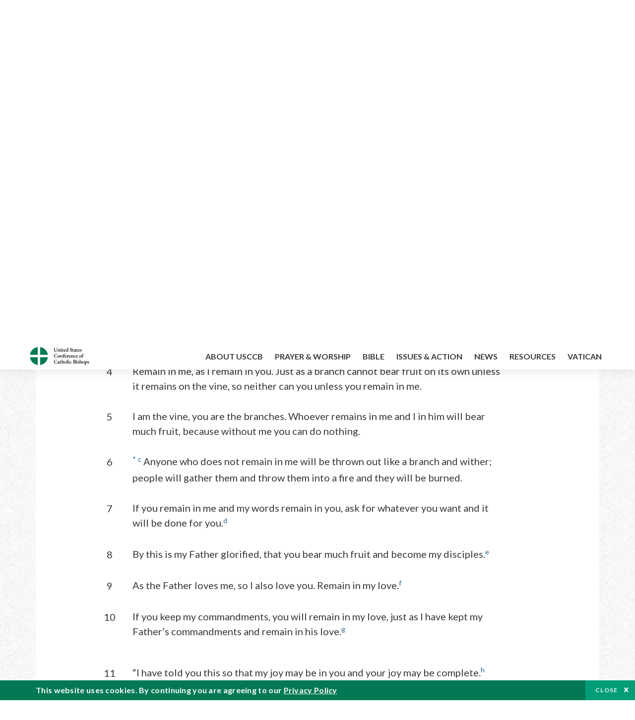

--- FILE ---
content_type: text/html; charset=UTF-8
request_url: https://bible.usccb.org/bible/john/15?5
body_size: 16215
content:
<!DOCTYPE html>
<html lang="en" dir="ltr" prefix="og: https://ogp.me/ns#">
  <head>
<!-- Google Tag Manager -->
<script>(function(w,d,s,l,i){w[l]=w[l]||[];w[l].push({'gtm.start':
new Date().getTime(),event:'gtm.js'});var f=d.getElementsByTagName(s)[0],
j=d.createElement(s),dl=l!='dataLayer'?'&l='+l:'';j.async=true;j.src=
'https://www.googletagmanager.com/gtm.js?id='+i+dl;f.parentNode.insertBefore(j,f);
})(window,document,'script','dataLayer','GTM-5JHPTP');</script>
<!-- End Google Tag Manager -->
    <meta charset="utf-8" />
<meta name="description" content="CHAPTER 15 The Vine and the Branches. 1* “I am the true vine,* and my Father is the vine grower.a 2He takes away every branch in me that does not bear fruit, and every one that does he prunes* so that it bears more" />
<link rel="canonical" href="https://bible.usccb.org/bible/john/15" />
<meta property="og:site_name" content="USCCB" />
<meta property="og:url" content="https://bible.usccb.org/bible/john/15" />
<meta property="og:title" content="John, CHAPTER 15" />
<meta property="og:description" content="Daily Bible Readings, Podcast Audio and Videos and Prayers brought to you by the United States Conference of Catholic Bishops." />
<meta property="og:image" content="https://bible.usccb.org/sites/default/files/usccb_logo_text.png" />
<meta property="og:image:url" content="https://bible.usccb.org/sites/default/files/usccb_logo_text.png" />
<meta name="twitter:card" content="summary_large_image" />
<meta name="twitter:title" content="John, CHAPTER 15" />
<meta name="twitter:site" content="@usccb" />
<meta name="twitter:description" content="Daily Bible Readings, Podcast Audio and Videos and Prayers brought to you by the United States Conference of Catholic Bishops." />
<meta name="twitter:creator" content="@usccb" />
<meta name="twitter:image" content="https://bible.usccb.org/sites/default/files/usccb_logo_text.png" />
<meta name="Generator" content="Drupal 10 (https://www.drupal.org)" />
<meta name="MobileOptimized" content="width" />
<meta name="HandheldFriendly" content="true" />
<meta name="viewport" content="width=device-width, initial-scale=1.0" />
<meta property="og:url" content="https://bible.usccb.org/bible/john/15" />
<meta property="og:title" content="John, CHAPTER 15 | USCCB" />
<meta property="og:image" content="https://bible.usccb.org/themes/custom/usccb_readings/images/share.jpg" />
<meta property="twitter:card" content="summary" />
<meta property="twitter:title" content="John, CHAPTER 15 | USCCB" />
<meta property="twitter:image" content="https://bible.usccb.org/themes/custom/usccb_readings/images/share.jpg" />
<meta property="twitter:url" content="https://bible.usccb.org/bible/john/15" />
<link rel="alternate" type="text/markdown" title="John, CHAPTER 15" href="https://bible.usccb.org/bible/john/15.md" />
<link rel="icon" href="/sites/default/files/Ox8RYeG3.ico" type="image/vnd.microsoft.icon" />
<link rel="alternate" hreflang="en" href="https://bible.usccb.org/bible/john/15" />
<link rel="amphtml" href="https://bible.usccb.org/bible/john/15?amp" />

    <title>John, CHAPTER 15 | USCCB</title>
    <link rel="stylesheet" media="all" href="/sites/default/files/css/css_nwZEUMRor3e8VPqiNcx6BoIMwMl2SFRjfI7g1g0NedM.css?delta=0&amp;language=en&amp;theme=usccb_readings&amp;include=eJxtjMEOAiEMRH8It59ESplgYwFDQbN-vZs1evIy780chjUWbcQngrChZR70lW1eURHE2H2nxP7zCncu8CB9gFoflU1fCFhRer8pDtS7KTcB_Rtj4oHgu0_Uz_NykRQHOGsrTsV6Yrv43O3o4aF4Op251Z6X4Q3GGkkd" />
<link rel="stylesheet" media="all" href="/sites/default/files/css/css_JDMbDnyz3oec4pEYs8M3JJkUqP7WY31Muh8oNfhZC8c.css?delta=1&amp;language=en&amp;theme=usccb_readings&amp;include=eJxtjMEOAiEMRH8It59ESplgYwFDQbN-vZs1evIy780chjUWbcQngrChZR70lW1eURHE2H2nxP7zCncu8CB9gFoflU1fCFhRer8pDtS7KTcB_Rtj4oHgu0_Uz_NykRQHOGsrTsV6Yrv43O3o4aF4Op251Z6X4Q3GGkkd" />

    
    <meta name="msvalidate.01" content="3269934155CEF2C15973D293DE678355" />
  </head>
  <body class="path-node page-node-type-bible">
<!-- Google Tag Manager (noscript) -->
<noscript><iframe src="https://www.googletagmanager.com/ns.html?id=GTM-5JHPTP"
height="0" width="0" style="display:none;visibility:hidden"></iframe></noscript>
<!-- End Google Tag Manager (noscript) -->
        <a href="#main-content" class="visually-hidden focusable skip-link">
      Skip to main content
    </a>
    
      <div class="dialog-off-canvas-main-canvas" data-off-canvas-main-canvas>
    <div class="layout-container">

  <header id="header" role="banner">
    <div class="container">
        <div class="region region-logo">
    <div id="block-ai-branding" class="block block-system block-system-branding-block">
  
    
        <a href="https://usccb.org" rel="home" class="site-logo">
      <img src="/themes/custom/usccb_readings/usccb-logo.svg" alt="Home" />
    </a>
      </div>

  </div>

        <div class="region region-header">
    <div class="wrapper">
      <div class="search-form block block-ai-search-form block-search-block" data-drupal-selector="search-form" id="block-searchblock">
  
    
  <span class="toggler icon-search"></span>
      <form action="/bible/john/15?5=" method="post" id="search-form" accept-charset="UTF-8">
  <div class="js-form-item form-item js-form-type-textfield form-type-textfield js-form-item-search form-item-search form-no-label">
        <input data-drupal-selector="edit-search" type="text" id="edit-search" name="search" value="" size="60" maxlength="128" placeholder="Search" class="form-text" />

        </div>
<input data-drupal-selector="edit-submit" type="submit" id="edit-submit" name="op" value="Go" class="button js-form-submit form-submit" />
<input autocomplete="off" data-drupal-selector="form-czsbx2ykzsvclqcae3kwhgfxqn3zhrs-zv3lzzacwbi" type="hidden" name="form_build_id" value="form-CZsbx2ykzsvCLqCAe3Kwhgfxqn3zHRS-zV3lzZacWbI" />
<input data-drupal-selector="edit-search-form" type="hidden" name="form_id" value="search_form" />

</form>

  </div>


	<nav role="navigation" aria-labelledby="block-menu-top-buttons-menu" id="block-menu-top-buttons" class="block block-menu navigation menu--top-buttons">
            
  <h2 class="visually-hidden" id="block-menu-top-buttons-menu">Menu: Top Buttons</h2>
  

        
              <ul class="menu">
                                         
            
      <li class="menu-item mobile-off">
        <a href="https://usccb.org/help-now" class="btn big" target="_self" data-drupal-link-system-path="node/25731">Help Now</a>
              </li>
                                     
            
      <li class="menu-item mobile-on">
        <a href="https://bible.usccb.org/" class="btn big">Readings</a>
              </li>
                       
            
      <li class="menu-item">
        <a href="https://usccb.org/search" class="icon icon-search no-label" data-drupal-link-system-path="search">Search</a>
              </li>
        </ul>
  


  </nav>



	<nav role="navigation" aria-labelledby="block-menu-top-menu" id="block-menu-top" class="block block-menu navigation menu--top">
            
  <h2 class="visually-hidden" id="block-menu-top-menu">Menu: Top</h2>
  

        
              <ul class="menu">
                           
            
      <li class="menu-item">
        <a href="https://bible.usccb.org/" class="no-margin">Daily Readings</a>
              </li>
                       
            
      <li class="menu-item">
        <a href="https://bible.usccb.org/readings/calendar" class="icon-calendar no-name">Daily Readings Calendar</a>
              </li>
                       
            
      <li class="menu-item">
        <a href="https://usccb.org/mass-times" data-drupal-link-system-path="mass-times">Find a Parish</a>
              </li>
                       
            
      <li class="menu-item">
        <a href="https://usccb.org/committees/protection-children-young-people/how-report-abuse" data-drupal-link-system-path="node/51478">Report Abuse</a>
              </li>
        </ul>
  


  </nav>


    </div>
  </div>

    </div>
  </header>
  <div id="primary_menu" role="banner">
    <div class="container">
        <div class="region region-primary-menu">
    <div id="block-importedmenumain" class="block block-block-content block-block-content604d0cab-656d-4261-ab18-80c24d9bdbd0">
  
    
      
	<nav role="navigation" aria-labelledby="block-ai-main-menu-menu" id="block-ai-main-menu" class="block block-menu navigation menu--main">
            
  <h2 class="visually-hidden" id="block-ai-main-menu-menu">Main navigation</h2>
  

        
              <ul class="menu">
                                         
            
      <li class="menu-item mobile-on">
        <a href="https://bible.usccb.org/">Daily Readings</a>
              </li>
                       
            
      <li class="menu-item menu-item--expanded">
        <span class="linkoff">About USCCB</span>
                                <ul class="menu">
                           
            
      <li class="menu-item">
        <a href="https://usccb.org/about" data-drupal-link-system-path="node/25775">Our Role &amp; Mission</a>
              </li>
                       
            
      <li class="menu-item">
        <a href="https://usccb.org/about/strategic-plan">Mission Directive</a>
              </li>
                       
            
      <li class="menu-item">
        <a href="https://usccb.org/about/leadership" data-drupal-link-system-path="node/25809">Leadership</a>
              </li>
                       
            
      <li class="menu-item">
        <a href="https://usccb.org/about/bishops-and-dioceses" data-drupal-link-system-path="node/25779">Bishops and Dioceses</a>
              </li>
                       
            
      <li class="menu-item">
        <a href="https://usccb.org/offices" data-drupal-link-system-path="node/25825">Offices &amp; Committees</a>
              </li>
                       
            
      <li class="menu-item menu-item--collapsed">
        <a href="https://usccb.org/committees/communications/usccb-general-assemblies">Plenary Assemblies</a>
              </li>
                       
            
      <li class="menu-item">
        <a href="https://usccb.org/about/financial-reporting" data-drupal-link-system-path="node/25782">Financial Reporting</a>
              </li>
                       
            
      <li class="menu-item">
        <a href="https://usccb.org/careers" data-drupal-link-system-path="node/25777">Careers</a>
              </li>
                       
            
      <li class="menu-item">
        <a href="https://usccb.org/events" data-drupal-link-system-path="events">Events</a>
              </li>
                       
            
      <li class="menu-item">
        <a href="https://usccb.org/contact-us" data-drupal-link-system-path="node/25659">Contact</a>
              </li>
        </ul>
  
              </li>
                       
            
      <li class="menu-item menu-item--expanded">
        <span class="linkoff">Prayer &amp; Worship</span>
                                <ul class="menu">
                           
            
      <li class="menu-item">
        <a href="https://bible.usccb.org/readings/calendar">Daily Readings Calendar</a>
              </li>
                       
            
      <li class="menu-item">
        <a href="https://usccb.org/catholic-prayers" data-drupal-link-system-path="node/25816">Prayer</a>
              </li>
                       
            
      <li class="menu-item">
        <a href="https://usccb.org/mass-times" data-drupal-link-system-path="mass-times">Search Mass Times</a>
              </li>
                       
            
      <li class="menu-item">
        <a href="https://usccb.org/prayer-and-worship/the-mass" data-drupal-link-system-path="node/25850">The Mass</a>
              </li>
                       
            
      <li class="menu-item">
        <a href="https://usccb.org/prayer-and-worship/sacraments-and-sacramentals" data-drupal-link-system-path="node/25826">Sacraments</a>
              </li>
                       
            
      <li class="menu-item">
        <a href="https://usccb.org/prayer-and-worship/liturgy-of-the-hours" data-drupal-link-system-path="node/25818">Liturgy of the Hours</a>
              </li>
                       
            
      <li class="menu-item">
        <a href="https://usccb.org/prayer-worship/liturgical-year" data-drupal-link-system-path="node/49484">Liturgical Year &amp; Calendar</a>
              </li>
        </ul>
  
              </li>
                       
            
      <li class="menu-item menu-item--expanded">
        <span class="linkoff">Bible</span>
                                <ul class="menu">
                           
            
      <li class="menu-item">
        <a href="https://usccb.org/bible/understanding-the-bible" data-drupal-link-system-path="node/25778">Understanding the Bible</a>
              </li>
                       
            
      <li class="menu-item">
        <a href="https://bible.usccb.org/bible">Books of the Bible</a>
              </li>
                       
            
      <li class="menu-item">
        <a href="https://usccb.org/offices/new-american-bible/approved-translations-bible" data-drupal-link-system-path="node/41935">Approved Translations</a>
              </li>
                       
            
      <li class="menu-item">
        <a href="https://usccb.org/faq" data-drupal-link-system-path="taxonomy/term/8664">Bible FAQ</a>
              </li>
                       
            
      <li class="menu-item">
        <a href="https://usccb.org/offices/new-american-bible/study-materials" data-drupal-link-system-path="node/41917">Study Materials</a>
              </li>
                       
            
      <li class="menu-item">
        <a href="https://usccb.org/offices/new-american-bible/liturgy" data-drupal-link-system-path="node/41919">The Bible in Liturgy</a>
              </li>
                       
            
      <li class="menu-item">
        <a href="https://usccb.org/offices/new-american-bible/permissions" data-drupal-link-system-path="node/41922">Bible Permissions</a>
              </li>
        </ul>
  
              </li>
                       
            
      <li class="menu-item menu-item--expanded">
        <span class="linkoff">Issues &amp; Action</span>
                                <ul class="menu">
                                         
            
      <li class="menu-item menu-item--expanded opened no-closed">
        <span class="linkoff">Issues</span>
                                <ul class="menu">
                           
            
      <li class="menu-item">
        <a href="https://usccb.org/topics" data-drupal-link-system-path="node/25658">Topics</a>
              </li>
        </ul>
  
              </li>
                                     
            
      <li class="menu-item menu-item--expanded opened no-closed">
        <span class="linkoff">Act Now</span>
                                <ul class="menu">
                           
            
      <li class="menu-item">
        <a href="https://usccb.org/help-now" data-drupal-link-system-path="node/25731">Help Now</a>
              </li>
                       
            
      <li class="menu-item">
        <a href="https://usccb.org/take-action" data-drupal-link-system-path="node/30414">Take Action</a>
              </li>
                       
            
      <li class="menu-item">
        <a href="https://www.votervoice.net/USCCB/home" target="_blank">Contact Public Officials</a>
              </li>
                       
            
      <li class="menu-item">
        <a href="https://usccb.org/events" data-drupal-link-system-path="events">Meetings &amp; Events</a>
              </li>
                       
            
      <li class="menu-item">
        <a href="https://usccb.org/get-connected" data-drupal-link-system-path="node/25811">Get Connected</a>
              </li>
                       
            
      <li class="menu-item">
        <a href="https://usccb.org/issues-and-action/take-action-now/pray" data-drupal-link-system-path="node/25851">Pray</a>
              </li>
        </ul>
  
              </li>
        </ul>
  
              </li>
                                     
            
      <li class="menu-item menu-item--expanded align-right">
        <span class="linkoff">News</span>
                                <ul class="menu">
                           
            
      <li class="menu-item">
        <a href="https://usccb.org/newsroom" class="main-menu-link newsroom" data-drupal-link-system-path="newsroom">Newsroom</a>
              </li>
                       
            
      <li class="menu-item">
        <a href="https://usccb.org/newsroom?f%5B0%5D=type%3A9043" class="main-menu-link catholic-news-service" data-drupal-link-query="{&quot;f&quot;:[&quot;type:9043&quot;]}" data-drupal-link-system-path="newsroom">Catholic News Service</a>
              </li>
                       
            
      <li class="menu-item">
        <a href="https://usccb.org/offices/public-affairs" data-drupal-link-system-path="node/40">Public Affairs</a>
              </li>
                       
            
      <li class="menu-item">
        <a href="https://usccb.org/podcasts">Catholic Current Podcasts</a>
              </li>
        </ul>
  
              </li>
                                     
            
      <li class="menu-item menu-item--expanded align-right">
        <span class="linkoff">Resources</span>
                                <ul class="menu">
                           
            
      <li class="menu-item">
        <a href="https://usccb.org/resources" data-drupal-link-system-path="node/25748">Resource Library</a>
              </li>
                       
            
      <li class="menu-item">
        <a href="https://www.usccb.org/beliefs-and-teachings/what-we-believe/catechism/catechism-of-the-catholic-church">Catechism of the Catholic Church</a>
              </li>
                       
            
      <li class="menu-item">
        <a href="https://www.usccb.org/committees/jubilee-2025" title="Link to USCCB Jubilee 2025 ">Jubilee 2025</a>
              </li>
                       
            
      <li class="menu-item">
        <a href="https://usccb.org/get-connected" data-drupal-link-system-path="node/25811">Get Connected</a>
              </li>
                       
            
      <li class="menu-item">
        <a href="https://usccb.org/newsletters" data-drupal-link-system-path="node/50856">Newsletter Signup</a>
              </li>
                       
            
      <li class="menu-item">
        <a href="https://www.catholicnews.com/movie-reviews/" target="_blank">Movie Reviews</a>
              </li>
                       
            
      <li class="menu-item">
        <a href="https://usccb.org/events" data-drupal-link-system-path="events">Events Calendar</a>
              </li>
        </ul>
  
              </li>
                                     
            
      <li class="menu-item menu-item--expanded align-right">
        <span title="Link list for Vatican website">Vatican</span>
                                <ul class="menu">
                           
            
      <li class="menu-item">
        <a href="https://www.vatican.va/content/vatican/en.html" title="The Holy See Website">The Holy See</a>
              </li>
                       
            
      <li class="menu-item">
        <a href="https://www.vaticannews.va/" title="News from the Vatican website">Vatican News</a>
              </li>
        </ul>
  
              </li>
        </ul>
  


  </nav>

  </div>
<div id="block-colorlogo" class="b-color-logo block block-block-content block-block-contentac11a3d7-d882-4a0b-868e-977b3c672af2">
  
    
      
	<p><a href="/"><img alt="United States Conference of Catholic Bishops" data-entity-type="file" data-entity-uuid="be71ae96-e4ab-488a-adc1-259f103ab267" src="/sites/default/files/inline-images/usccb-logo-color.png" width="600" height="180" loading="lazy"></a></p>


  </div>
<div class="search-form mobile block block-ai-search-form block-search-block" data-drupal-selector="search-form-2" id="block-searchblock-2">
  
    
      <form action="/bible/john/15?5=" method="post" id="search-form--2" accept-charset="UTF-8">
  <div class="js-form-item form-item js-form-type-textfield form-type-textfield js-form-item-search form-item-search form-no-label">
        <input data-drupal-selector="edit-search" type="text" id="edit-search--2" name="search" value="" size="60" maxlength="128" placeholder="Search" class="form-text" />

        </div>
<input data-drupal-selector="edit-submit" type="submit" id="edit-submit--2" name="op" value="Go" class="button js-form-submit form-submit" />
<input autocomplete="off" data-drupal-selector="form-2t1txoslad5opz0ypfopm3foub6s6vroshxyvllba-0" type="hidden" name="form_build_id" value="form-2T1txOslAd5OPZ0YPFopM3fouB6s6vROShXYvLlbA-0" />
<input data-drupal-selector="edit-search-form-2" type="hidden" name="form_id" value="search_form" />

</form>

  </div>

  </div>

    </div>
  </div>

  

  

  

  

  <main id="page" role="main">
    <div id="page-container">
      <a id="main-content" tabindex="-1"></a>      <div class="layout-content">
          <div class="region region-content">
    <div data-drupal-messages-fallback class="hidden"></div>
<div id="block-usccb-readings-content" class="block block-system block-system-main-block">
  
    
      <div class="wr-block b-title-page padding-top-s padding-bottom-xxs to-center">
  <div class="container">
    <div class="row">
      <div class="p-wrap">
        <div class="innerblock">
          <h1 class="title-page">John</h1>
        </div>
      </div>
    </div>
  </div>
</div>
<div class="page-container book-page">
  <div class="content">
    <div class="wr-block b-pager padding-top-s border-bottom">
      <div class="container">
        <div class="row">
          <div class="p-wrap">
            <div class="innerblock">
              <nav class="pager" role="navigation" aria-labelledby="pagination-heading">
                <h4 class="pager__heading visually-hidden">Pagination</h4>
                <ul class="pager__items js-pager__items">
                  <li class="pager__item pager__item--previous disabled">
                                                                    <a href="/bible/john/14" title="Go to previous page" rel="prev">
                          <span class="visually-hidden">Previous chapter</span>
                          <span aria-hidden="true">Previous chapter</span
                        >
                        </a>
                                      </li>
                  <li class="pager__item is-active">Chapter 15</li>
                  <li class="pager__item pager__item--next">
                                        <a href="/bible/john/16" title="Go to next page" rel="next">
                                          <span class="visually-hidden">Next chapter</span>
                      <span aria-hidden="true">Next chapter</span>
                                        </a>
                                      </li>
                </ul>
              </nav>
            </div>
          </div>
        </div>
      </div>
    </div>
    <div class="wr-block b-contents">
      <div class="container">
        <div class="row">
          <div class="p-wrap">
            <div class="innerblock">
                <div class="views-element-container"><div class="view view-bible-navigation view-id-bible_navigation view-display-id-block_1 js-view-dom-id-c9edb7c3e6fe9b81af4eeb4afd9c28298abce5e570d0d167321a97175e3a2390">
  
    
      
      <div class="view-content">
      <div class="item-list">
  
  <ul class="items">

          <li><div class="views-field views-field-name"><span class="field-content">            <a href="/bible/john/0">Introduction</a>
    </span></div></li>
          <li><div class="views-field views-field-name"><span class="field-content">            <a href="/bible/john/1">1</a>
    </span></div></li>
          <li><div class="views-field views-field-name"><span class="field-content">            <a href="/bible/john/2">2</a>
    </span></div></li>
          <li><div class="views-field views-field-name"><span class="field-content">            <a href="/bible/john/3">3</a>
    </span></div></li>
          <li><div class="views-field views-field-name"><span class="field-content">            <a href="/bible/john/4">4</a>
    </span></div></li>
          <li><div class="views-field views-field-name"><span class="field-content">            <a href="/bible/john/5">5</a>
    </span></div></li>
          <li><div class="views-field views-field-name"><span class="field-content">            <a href="/bible/john/6">6</a>
    </span></div></li>
          <li><div class="views-field views-field-name"><span class="field-content">            <a href="/bible/john/7">7</a>
    </span></div></li>
          <li><div class="views-field views-field-name"><span class="field-content">            <a href="/bible/john/8">8</a>
    </span></div></li>
          <li><div class="views-field views-field-name"><span class="field-content">            <a href="/bible/john/9">9</a>
    </span></div></li>
          <li><div class="views-field views-field-name"><span class="field-content">            <a href="/bible/john/10">10</a>
    </span></div></li>
          <li><div class="views-field views-field-name"><span class="field-content">            <a href="/bible/john/11">11</a>
    </span></div></li>
          <li><div class="views-field views-field-name"><span class="field-content">            <a href="/bible/john/12">12</a>
    </span></div></li>
          <li><div class="views-field views-field-name"><span class="field-content">            <a href="/bible/john/13">13</a>
    </span></div></li>
          <li><div class="views-field views-field-name"><span class="field-content">            <a href="/bible/john/14">14</a>
    </span></div></li>
          <li><div class="views-field views-field-name"><span class="field-content">            15
    </span></div></li>
          <li><div class="views-field views-field-name"><span class="field-content">            <a href="/bible/john/16">16</a>
    </span></div></li>
          <li><div class="views-field views-field-name"><span class="field-content">            <a href="/bible/john/17">17</a>
    </span></div></li>
          <li><div class="views-field views-field-name"><span class="field-content">            <a href="/bible/john/18">18</a>
    </span></div></li>
          <li><div class="views-field views-field-name"><span class="field-content">            <a href="/bible/john/19">19</a>
    </span></div></li>
          <li><div class="views-field views-field-name"><span class="field-content">            <a href="/bible/john/20">20</a>
    </span></div></li>
          <li><div class="views-field views-field-name"><span class="field-content">            <a href="/bible/john/21">21</a>
    </span></div></li>
    
  </ul>

</div>

    </div>
  
          </div>
</div>

            </div>
          </div>
        </div>
      </div>
    </div>

    <div class="p-wrap col-lg-10 offset-lg-1 col-xl-8 offset-xl-2 col-xxl-6 offset-xxl-3 ">
      <div class="row-2">
        
        <div class="contentarea" id="scribeI"><h3 class="ch" id="51015000">CHAPTER 15</h3>
<p class="pf"><b>The Vine and the Branches.</b>
<a name="51015001"><span class="bcv">1</span><a class="fnref" href="#51015001-1"><sup>*</sup></a> “I am the true vine,<a class="fnref" href="#51015001-2"><sup>*</sup></a> and my Father is the vine grower.<a class="enref" href="#51015001-a"><sup>a</sup></a>
<a name="51015002"><span class="bcv">2</span>He takes away every branch in me that does not bear fruit, and every one that does he prunes<a class="fnref" href="#51015002-1"><sup>*</sup></a> so that it bears more fruit.
<a name="51015003"><span class="bcv">3</span>You are already pruned because of the word that I spoke to you.<a class="enref" href="#51015003-b"><sup>b</sup></a>
<a name="51015004"><span class="bcv">4</span>Remain in me, as I remain in you. Just as a branch cannot bear fruit on its own unless it remains on the vine, so neither can you unless you remain in me.
<a name="51015005"><span class="bcv">5</span>I am the vine, you are the branches. Whoever remains in me and I in him will bear much fruit, because without me you can do nothing.
<a name="51015006"><span class="bcv">6</span><a class="fnref" href="#51015006-1"><sup>*</sup></a> <a class="enref" href="#51015006-c"><sup>c</sup></a> Anyone who does not remain in me will be thrown out like a branch and wither; people will gather them and throw them into a fire and they will be burned.
<a name="51015007"><span class="bcv">7</span>If you remain in me and my words remain in you, ask for whatever you want and it will be done for you.<a class="enref" href="#51015007-d"><sup>d</sup></a>
<a name="51015008"><span class="bcv">8</span>By this is my Father glorified, that you bear much fruit and become my disciples.<a class="enref" href="#51015008-e"><sup>e</sup></a>
<a name="51015009"><span class="bcv">9</span>As the Father loves me, so I also love you. Remain in my love.<a class="enref" href="#51015009-f"><sup>f</sup></a>
<a name="51015010"><span class="bcv">10</span>If you keep my commandments, you will remain in my love, just as I have kept my Father’s commandments and remain in his love.<a class="enref" href="#51015010-g"><sup>g</sup></a>
</a></a></a></a></a></a></a></a></a></a></p>
<p>
<a name="51015011"><span class="bcv">11</span>“I have told you this so that my joy may be in you and your joy may be complete.<a class="enref" href="#51015011-h"><sup>h</sup></a>
<a name="51015012"><span class="bcv">12</span>This is my commandment: love one another as I love you.<a class="enref" href="#51015012-i"><sup>i</sup></a>
<a name="51015013"><span class="bcv">13</span><a class="fnref" href="#51015013-1"><sup>*</sup></a> No one has greater love than this,<a class="enref" href="#51015013-j"><sup>j</sup></a> to lay down one’s life for one’s friends.
<a name="51015014"><span class="bcv">14</span>You are my friends if you do what I command you.
<a name="51015015"><span class="bcv">15</span>I no longer call you slaves, because a slave does not know what his master is doing. I have called you friends,<a class="fnref" href="#51015015-1"><sup>*</sup></a> because I have told you everything I have heard from my Father.<a class="enref" href="#51015015-k"><sup>k</sup></a>
<a name="51015016"><span class="bcv">16</span>It was not you who chose me, but I who chose you and appointed you to go and bear fruit that will remain, so that whatever you ask the Father in my name he may give you.<a class="enref" href="#51015016-l"><sup>l</sup></a>
<a name="51015017"><span class="bcv">17</span>This I command you: love one another.<a class="enref" href="#51015017-m"><sup>m</sup></a>
</a></a></a></a></a></a></a></p>
<p class="pl"><b>The World’s Hatred.</b><a class="fnref" href="#51015018-1"><sup>*</sup></a>
<a name="51015018"><span class="bcv">18</span>“If the world hates you, realize that it hated me first.<a class="enref" href="#51015018-n"><sup>n</sup></a>
<a name="51015019"><span class="bcv">19</span>If you belonged to the world, the world would love its own; but because you do not belong to the world, and I have chosen you out of the world, the world hates you.<a class="enref" href="#51015019-o"><sup>o</sup></a>
<a name="51015020"><span class="bcv">20</span>Remember the word I spoke to you,<a class="fnref" href="#51015020-1"><sup>*</sup></a> ‘No slave is greater than his master.’ If they persecuted me, they will also persecute you. If they kept my word, they will also keep yours.<a class="enref" href="#51015020-p"><sup>p</sup></a>
<a name="51015021"><span class="bcv">21</span>And they will do all these things to you on account of my name,<a class="fnref" href="#51015021-1"><sup>*</sup></a> because they do not know the one who sent me.<a class="enref" href="#51015021-q"><sup>q</sup></a>
<a name="51015022"><span class="bcv">22</span>If I had not come and spoken<a class="fnref" href="#51015022-1"><sup>*</sup></a> to them, they would have no sin; but as it is they have no excuse for their sin.<a class="enref" href="#51015022-r"><sup>r</sup></a>
<a name="51015023"><span class="bcv">23</span>Whoever hates me also hates my Father.<a class="enref" href="#51015023-s"><sup>s</sup></a>
<a name="51015024"><span class="bcv">24</span>If I had not done works among them that no one else ever did, they would not have sin; but as it is, they have seen and hated both me and my Father.<a class="enref" href="#51015024-t"><sup>t</sup></a>
<a name="51015025"><span class="bcv">25</span>But in order that the word written in their law<a class="fnref" href="#51015025-1"><sup>*</sup></a> might be fulfilled, ‘They hated me without cause.’<a class="enref" href="#51015025-u"><sup>u</sup></a>
</a></a></a></a></a></a></a></a></p>
<p>
<a name="51015026"><span class="bcv">26</span>“When the Advocate comes whom I will send<a class="fnref" href="#51015026-1"><sup>*</sup></a> you from the Father, the Spirit of truth that proceeds from the Father, he will testify to me.<a class="enref" href="#51015026-v"><sup>v</sup></a>
<a name="51015027"><span class="bcv">27</span>And you also testify, because you have been with me from the beginning.<a class="enref" href="#51015027-w"><sup>w</sup></a>
</a></a></p>
<p class="fn" id="51015001-1">* [<a href="/bible/john/15?1">15:1</a>–<a href="/bible/john/16?4">16:4</a>] Discourse on the union of Jesus with his disciples. His words become a monologue and go beyond the immediate crisis of the departure of Jesus.</p>
<p class="fn" id="51015001-2">* [<a href="/bible/john/15?1">15:1</a>–<a href="/bible/john/15?17">17</a>] Like <a href="/bible/john/10?1">Jn 10:1</a>–<a href="/bible/john/10?5">5</a>, this passage resembles a parable. Israel is spoken of as a vineyard at <a href="/bible/isaiah/5?1">Is 5:1</a>–<a href="/bible/isaiah/5?7">7</a>; <a href="/bible/matthew/21?33">Mt 21:33</a>–<a href="/bible/matthew/21?46">46</a> and as a vine at <a href="/bible/psalms/80?9">Ps 80:9</a>–<a href="/bible/psalms/80?17">17</a>; <a href="/bible/jeremiah/2?21">Jer 2:21</a>; <a href="/bible/ezekiel/15?2">Ez 15:2</a>; <a href="/bible/ezekiel/17?5">17:5</a>–<a href="/bible/ezekiel/17?10">10</a>; <a href="/bible/ezekiel/19?10">19:10</a>; <a href="/bible/hosea/10?1">Hos 10:1</a>. The identification of the vine as the Son of Man in <a href="/bible/psalms/80?15">Ps 80:15</a> and Wisdom’s description of herself as a vine in <a href="/bible/sirach/24?17">Sir 24:17</a> are further background for portrayal of Jesus by this figure. There may be secondary eucharistic symbolism here; cf. <a href="/bible/mark/14?25">Mk 14:25</a>, “the fruit of the vine.”</p>
<p class="fn" id="51015002-1">* [<a href="/bible/john/15?2">15:2</a>] <span class="ver">Takes away,prunes</span>: in Greek there is a play on two related verbs.</p>
<p class="fn" id="51015006-1">* [<a href="/bible/john/15?6">15:6</a>] Branches were cut off and dried on the wall of the vineyard for later use as fuel.</p>
<p class="fn" id="51015013-1">* [<a href="/bible/john/15?13">15:13</a>] <span class="ver">For one’s friends</span>: or: “those whom one loves.” In <a href="/bible/john/15?9">Jn 15:9</a>–<a href="/bible/john/15?13">13a</a>, the words for love are related to the Greek <i>agapaō</i>. In <a href="/bible/john/15?13">Jn 15:13b</a>–<a href="/bible/john/15?15">15</a>, the words for love are related to the Greek <i>phileō</i>. For John, the two roots seem synonymous and mean “to love”; cf. also <a href="/bible/john/21?15">Jn 21:15</a>–<a href="/bible/john/21?17">17</a>. The word <i>philos</i> is used here.</p>
<p class="fn" id="51015015-1">* [<a href="/bible/john/15?15">15:15</a>] <span class="ver">Slaves,friends</span>: in the Old Testament, Moses (<a href="/bible/deuteronomy/34?5">Dt 34:5</a>), Joshua (<a href="/bible/joshua/24?29">Jos 24:29</a>), and David (<a href="/bible/psalms/89?21">Ps 89:21</a>) were called “servants” or “slaves of Yahweh”; only Abraham (<a href="/bible/isaiah/41?8">Is 41:8</a>; <a href="/bible/2chronicles/20?7">2&nbsp;Chr 20:7</a>; cf. <a href="/bible/james/2?23">Jas 2:23</a>) was called a “friend of God.”</p>
<p class="fn" id="51015018-1">* [<a href="/bible/john/15?18">15:18</a>–<a href="/bible/john/16?4">16:4</a>] The hostile reaction of the world. There are synoptic parallels, predicting persecution, especially at <a href="/bible/matthew/10?17">Mt 10:17</a>–<a href="/bible/matthew/10?25">25</a>; <a href="/bible/matthew/24?9">24:9</a>–<a href="/bible/matthew/24?10">10</a>.</p>
<p class="fn" id="51015020-1">* [<a href="/bible/john/15?20">15:20</a>] <span class="ver">The word I spoke to you</span>: a reference to <a href="/bible/john/13?16">Jn 13:16</a>.</p>
<p class="fn" id="51015021-1">* [<a href="/bible/john/15?21">15:21</a>] <span class="ver">On account of my name</span>: the idea of persecution for Jesus’ name is frequent in the New Testament (<a href="/bible/matthew/10?22">Mt 10:22</a>; <a href="/bible/matthew/24?9">24:9</a>; <a href="/bible/acts/9?14">Acts 9:14</a>). For John, association with Jesus’ name implies union with Jesus.</p>
<p class="fn" id="51015022-1">* [<a href="/bible/john/15?22">15:22</a>, <a href="/bible/john/15?24">24</a>] Jesus’ words (<span class="ver">spoken</span>) and deeds (<span class="ver">works</span>) are the great motives of credibility. <span class="ver">They have seen and hated</span>: probably means that they have seen his works and still have hated; but the Greek can be read: “have seen both me and my Father and still have hated both me and my Father.” <span class="ver">Works,that no one else ever did</span>: so Yahweh in <a href="/bible/deuteronomy/4?32">Dt 4:32</a>–<a href="/bible/deuteronomy/4?33">33</a>.</p>
<p class="fn" id="51015025-1">* [<a href="/bible/john/15?25">15:25</a>] <span class="ver">In their law</span>: law is here used as a larger concept than the Pentateuch, for the reference is to <a href="/bible/psalms/35?19">Ps 35:19</a> or <a href="/bible/psalms/69?5">Ps 69:5</a>. See notes on <a href="/bible/john/10?34">Jn 10:34</a>; <a href="/bible/john/12?34">12:34</a>. <span class="ver">Their</span> law reflects the argument of the church with the synagogue.</p>
<p class="fn" id="51015026-1">* [<a href="/bible/john/15?26">15:26</a>] <span class="ver">Whom I will send</span>: in <a href="/bible/john/14?16">Jn 14:16</a>, <a href="/bible/john/14?26">26</a>, the Paraclete is to be sent by the Father, at the request of Jesus. Here the Spirit comes from both Jesus and the Father in mission; there is no reference here to the eternal procession of the Spirit.</p>
<p class="en" id="51015001-a">a. [<a href="/bible/john/15?1">15:1</a>] <a href="/bible/psalms/80?9">Ps 80:9</a>–<a href="/bible/psalms/80?17">17</a>; <a href="/bible/isaiah/5?1">Is 5:1</a>–<a href="/bible/isaiah/5?7">7</a>; <a href="/bible/jeremiah/2?21">Jer 2:21</a>; <a href="/bible/ezekiel/15?2">Ez 15:2</a>; <a href="/bible/ezekiel/17?5">17:5</a>–<a href="/bible/ezekiel/17?10">10</a>; <a href="/bible/ezekiel/19?10">19:10</a>.</p>
<p class="en" id="51015003-b">b. [<a href="/bible/john/15?3">15:3</a>] <a href="/bible/john/13?10">13:10</a>.</p>
<p class="en" id="51015006-c">c. [<a href="/bible/john/15?6">15:6</a>] <a href="/bible/ezekiel/15?6">Ez 15:6</a>–<a href="/bible/ezekiel/15?7">7</a>; <a href="/bible/ezekiel/19?10">19:10</a>–<a href="/bible/ezekiel/19?14">14</a>.</p>
<p class="en" id="51015007-d">d. [<a href="/bible/john/15?7">15:7</a>] <a href="/bible/john/14?13">14:13</a>; <a href="/bible/matthew/7?7">Mt 7:7</a>; <a href="/bible/mark/11?24">Mk 11:24</a>; <a href="/bible/1john/5?14">1&nbsp;Jn 5:14</a>.</p>
<p class="en" id="51015008-e">e. [<a href="/bible/john/15?8">15:8</a>] <a href="/bible/matthew/5?16">Mt 5:16</a>.</p>
<p class="en" id="51015009-f">f. [<a href="/bible/john/15?9">15:9</a>] <a href="/bible/john/17?23">17:23</a>.</p>
<p class="en" id="51015010-g">g. [<a href="/bible/john/15?10">15:10</a>] <a href="/bible/john/8?29">8:29</a>; <a href="/bible/john/14?15">14:15</a>.</p>
<p class="en" id="51015011-h">h. [<a href="/bible/john/15?11">15:11</a>] <a href="/bible/john/16?22">16:22</a>; <a href="/bible/john/17?13">17:13</a>.</p>
<p class="en" id="51015012-i">i. [<a href="/bible/john/15?12">15:12</a>] <a href="/bible/john/13?34">13:34</a>.</p>
<p class="en" id="51015013-j">j. [<a href="/bible/john/15?13">15:13</a>] <a href="/bible/romans/5?6">Rom 5:6</a>–<a href="/bible/romans/5?8">8</a>; <a href="/bible/1john/3?16">1&nbsp;Jn 3:16</a>.</p>
<p class="en" id="51015015-k">k. [<a href="/bible/john/15?15">15:15</a>] <a href="/bible/deuteronomy/34?5">Dt 34:5</a>; <a href="/bible/joshua/24?29">Jos 24:29</a>; <a href="/bible/2chronicles/20?7">2&nbsp;Chr 20:7</a>; <a href="/bible/psalms/89?21">Ps 89:21</a>; <a href="/bible/isaiah/41?8">Is 41:8</a>; <a href="/bible/romans/8?15">Rom 8:15</a>; <a href="/bible/galatians/4?7">Gal 4:7</a>; <a href="/bible/james/2?23">Jas 2:23</a>.</p>
<p class="en" id="51015016-l">l. [<a href="/bible/john/15?16">15:16</a>] <a href="/bible/john/14?13">14:13</a>; <a href="/bible/deuteronomy/7?6">Dt 7:6</a>.</p>
<p class="en" id="51015017-m">m. [<a href="/bible/john/15?17">15:17</a>] <a href="/bible/john/13?34">13:34</a>; <a href="/bible/1john/3?23">1&nbsp;Jn 3:23</a>; <a href="/bible/1john/4?21">4:21</a>.</p>
<p class="en" id="51015018-n">n. [<a href="/bible/john/15?18">15:18</a>] <a href="/bible/john/7?7">7:7</a>; <a href="/bible/john/14?17">14:17</a>; <a href="/bible/matthew/10?22">Mt 10:22</a>; <a href="/bible/matthew/24?9">24:9</a>; <a href="/bible/mark/13?13">Mk 13:13</a>; <a href="/bible/luke/6?22">Lk 6:22</a>; <a href="/bible/1john/3?13">1&nbsp;Jn 3:13</a>.</p>
<p class="en" id="51015019-o">o. [<a href="/bible/john/15?19">15:19</a>] <a href="/bible/john/17?14">17:14</a>–<a href="/bible/john/17?16">16</a>; <a href="/bible/1john/4?5">1&nbsp;Jn 4:5</a>.</p>
<p class="en" id="51015020-p">p. [<a href="/bible/john/15?20">15:20</a>] <a href="/bible/john/13?16">13:16</a>; <a href="/bible/matthew/10?24">Mt 10:24</a>.</p>
<p class="en" id="51015021-q">q. [<a href="/bible/john/15?21">15:21</a>] <a href="/bible/john/8?19">8:19</a>; <a href="/bible/john/16?3">16:3</a>.</p>
<p class="en" id="51015022-r">r. [<a href="/bible/john/15?22">15:22</a>] <a href="/bible/john/8?21">8:21</a>, <a href="/bible/john/8?24">24</a>; <a href="/bible/john/9?41">9:41</a>.</p>
<p class="en" id="51015023-s">s. [<a href="/bible/john/15?23">15:23</a>] <a href="/bible/john/5?23">5:23</a>; <a href="/bible/luke/10?16">Lk 10:16</a>; <a href="/bible/1john/2?23">1&nbsp;Jn 2:23</a>.</p>
<p class="en" id="51015024-t">t. [<a href="/bible/john/15?24">15:24</a>] <a href="/bible/john/3?2">3:2</a>; <a href="/bible/john/9?32">9:32</a>; <a href="/bible/deuteronomy/4?32">Dt 4:32</a>–<a href="/bible/deuteronomy/4?33">33</a>.</p>
<p class="en" id="51015025-u">u. [<a href="/bible/john/15?25">15:25</a>] <a href="/bible/psalms/35?19">Ps 35:19</a>; <a href="/bible/psalms/69?4">69:4</a>.</p>
<p class="en" id="51015026-v">v. [<a href="/bible/john/15?26">15:26</a>] <a href="/bible/john/14?16">14:16</a>, <a href="/bible/john/15?26">26</a>; <a href="/bible/matthew/10?19">Mt 10:19</a>–<a href="/bible/matthew/10?20">20</a>.</p>
<p class="en" id="51015027-w">w. [<a href="/bible/john/15?27">15:27</a>] <a href="/bible/luke/1?2">Lk 1:2</a>; <a href="/bible/acts/1?8">Acts 1:8</a>.</p> </div>
        
        <div class="wr-block b-button-container social border-top padding-top-xxs bg-white ">
          <div class="container">
            <div class="row">
                <div class="p-wrap">
                  <div class="innerblock">
                    <div class="addthis_inline_share_toolbox"></div>
                  </div>
                </div>
            </div>
          </div>
        </div>
        <div class="b-note wr-block small padding-top-l padding-bottom-xxs bg-white">
          <div class="container">
            <div class="row">
              <div class="p-wrap">
                <div class="innerblock">
                  <p>Copyright 2019-2026 USCCB, please review our <a href="/about/privacy-policy.cfm">Privacy Policy</a></p>
                </div>
              </div>
            </div>
          </div>
        </div>
      </div>
    </div>

    <div class="wr-block b-pager padding-top-xxs padding-bottom-xs border-top">
      <div class="container">
        <div class="row">
          <div class="p-wrap">
            <div class="innerblock">
              <nav class="pager" role="navigation" aria-labelledby="pagination-heading">
                <h4 class="pager__heading visually-hidden">Pagination</h4>
                <ul class="pager__items js-pager__items">
                  <li class="pager__item pager__item--previous disabled">
                                                                    <a href="/bible/john/14" title="Go to previous page" rel="prev">
                          <span class="visually-hidden">Previous chapter</span>
                          <span aria-hidden="true">Previous chapter</span
                        >
                        </a>
                                      </li>
                  <li class="pager__item is-active">Chapter 15</li>
                  <li class="pager__item pager__item--next">
                                        <a href="/bible/john/16" title="Go to next page" rel="next">
                                          <span class="visually-hidden">Next chapter</span>
                      <span aria-hidden="true">Next chapter</span>
                                        </a>
                                      </li>
                </ul>
              </nav>
            </div>
          </div>
        </div>
      </div>
    </div>
  </div>
</div>


  </div>

  </div>

      </div>
      
          </div>
  </main>
</div>
<footer id="footer" role="contentinfo">
    <div class="footer-top">
    <div id="block-importedfooter" class="block block-block-content block-block-contentb9bf0ef6-3238-49bf-88a2-de302da51266">
  
    
      
	<footer id="footer" role="contentinfo">
    <div class="footer-top">
    <div id="block-footer-top" class="wr-block b-button-container to-center padding-top-xl padding-bottom-m border-bottom block-system block-system-menu-blockfooter-top">
  <div class="container">
    <div class="row">
      <div class="p-wrap">
        <div class="innerblock">
          
                      <h2>Dive into God's Word</h2>
                    
                      
              <ul class="menu-list">
                    <li class="menu-item">
        <a href="https://bible.usccb.org/" class="btn ocean light-blue transparent">Daily Readings</a>
              </li>
                <li class="menu-item">
        <a href="https://bible.usccb.org/podcasts/audio" class="btn ocean light-blue transparent">Listen to Podcasts</a>
              </li>
                <li class="menu-item">
        <a href="https://bible.usccb.org/podcasts/video" class="btn ocean light-blue transparent">Watch our Videos</a>
              </li>
        </ul>
  


                  </div>
      </div>
    </div>
  </div>
</div>
<div id="block-footer-about-usccb" class="wr-block b-footer-links width-minus padding-top-s block-block-content block-block-contentabce5388-21d1-4692-91ae-f80a92f2f37c">
  <div class="container">
    <div class="row">
      <div class="p-wrap">
        <div class="innerblock">
          <div class="content block-7-5">
            <div class="first">
              
                              <h6>About USCCB</h6>
                               
                              <p>The United States Conference of Catholic Bishops’ (USCCB’s) mission is to encounter the mercy of Christ and to accompany His people with joy.</p>
                          </div>
            <div class="second">
              <a href="https://usccb.org/about/index.cfm" class="btn">Learn More</a>
            </div>
          </div>
        </div>
      </div>
    </div>
  </div>
</div>

  </div>

  <div class="footer-center">
    <div class="container">
      <div class="row">
          <div class="footer-center-first col-sm-6 col-lg-3">
    <div class="views-element-container block block-views block-views-blockfooter-topics-block-1 wr-block b-footer-links padding-top-m padding-bottom-s" id="block-views-block-footer-topics-block-1">
	<div class="container">
		<div class="row">
			<div class="p-wrap">
				<div class="innerblock">
				  
				  					<h6>Topics</h6>
				  				  
				  					<div class="js-view-dom-id-a6e4c523239ff5170ac523a84612448e67cdf5ddcd40eba8fd630d286f5a14d5">
  
  
  

  
  
  

  <ul class="menu-list">
		  <li class="menu-item"><a href="https://usccb.org/committees/pro-life-activities/abortion">Abortion</a></li>
		  <li class="menu-item"><a href="https://usccb.org/committees/international-justice-and-peace/africa">Africa</a></li>
		  <li class="menu-item"><a href="https://usccb.org/committees/african-american-affairs">African American</a></li>
		  <li class="menu-item"><a href="https://www.usccb.org">Annual Report</a></li>
		  <li class="menu-item"><a href="https://usccb.org/committees/international-justice-and-peace/asia">Asia</a></li>
		  <li class="menu-item"><a href="https://usccb.org/committees/asian-and-pacific-island-affairs">Asian/Pacific Islander</a></li>
		  <li class="menu-item"><a href="https://usccb.org/committees/pro-life-activities/assisted-suicide-euthanasia">Assisted Suicide</a></li>
		  <li class="menu-item"><a href="https://bible.usccb.org/bible">Bible</a></li>
		  <li class="menu-item"><a href="https://usccb.org/committees/pro-life-activities/bioethics-materials">Bioethics</a></li>
		  <li class="menu-item"><a href="https://usccb.org/committees/doctrine">Canon Law</a></li>
		  <li class="menu-item"><a href="https://usccb.org/committees/evangelization-catechesis">Catechesis</a></li>
		  <li class="menu-item"><a href="https://usccb.org/committees/evangelization-catechesis/leadership-institute-catechetical-sunday-2020">Catechetical Sunday</a></li>
		  <li class="menu-item"><a href="https://usccb.org/committees/protection-children-young-people">Catholic Safeguards</a></li>
	</ul>

    

  
  

        <a href="https://usccb.org/topics" class="more">EXPAND ALL TOPICS</a>
  
  
</div>


				  				</div>
			</div>
		</div>
	</div>
</div>

  </div>

          <div class="footer-center-second col-sm-6 col-lg-3">
    <div id="block-footer-prayer-worship" class="wr-block b-footer-links padding-top-m padding-bottom-s block-system block-system-menu-blockfooter-prayer-worship">
  <div class="container">
    <div class="row">
      <div class="p-wrap">
        <div class="innerblock">
          
                      <h6>Prayer &amp; Worship</h6>
                    
                      
              <ul class="menu-list">
                    <li class="menu-item">
        <a href="https://bible.usccb.org/readings/calendar">Daily Readings Calendar</a>
              </li>
                <li class="menu-item">
        <a href="https://bible.usccb.org/bible">Books of the BIble</a>
              </li>
                <li class="menu-item">
        <a href="https://www.usccb.org/mass-times">Search Mass Times</a>
              </li>
                <li class="menu-item">
        <a href="https://usccb.org/prayer-and-worship/prayers-and-devotions">Prayer</a>
              </li>
                <li class="menu-item">
        <a href="https://usccb.org/prayer-worship/liturgical-year" data-drupal-link-system-path="node/49484">Liturgical Year &amp; Calendar</a>
              </li>
                <li class="menu-item">
        <a href="https://usccb.org/prayer-and-worship/sacraments-and-sacramentals" data-drupal-link-system-path="node/25826">Sacraments</a>
              </li>
                <li class="menu-item">
        <a href="https://usccb.org/prayer-and-worship/liturgy-of-the-hours" data-drupal-link-system-path="node/25818">Liturgy of the Hours</a>
              </li>
                <li class="menu-item">
        <a href="https://usccb.org/prayer-and-worship/the-mass" data-drupal-link-system-path="node/25850">The Mass</a>
              </li>
        </ul>
  


                  </div>
      </div>
    </div>
  </div>
</div>

  </div>

          <div class="footer-center-third col-sm-6 col-lg-3">
    <div id="block-footer-act-now" class="wr-block b-footer-links padding-top-m padding-bottom-s block-system block-system-menu-blockfooter-act-now">
  <div class="container">
    <div class="row">
      <div class="p-wrap">
        <div class="innerblock">
          
                      <h6>Get Involved to Act Now</h6>
                    
                      
              <ul class="menu-list">
                    <li class="menu-item">
        <a href="https://usccb.org/take-action" data-drupal-link-system-path="node/30414">Take Action</a>
              </li>
                <li class="menu-item">
        <a href="https://usccb.org/help-now" data-drupal-link-system-path="node/25731">Help Now</a>
              </li>
                <li class="menu-item">
        <a href="https://usccb.org/events" data-drupal-link-system-path="events">Meetings &amp; Events</a>
              </li>
                <li class="menu-item">
        <a href="https://usccb.org/issues-and-action/take-action-now/pray" data-drupal-link-system-path="node/25851">Pray</a>
              </li>
        </ul>
  


                  </div>
      </div>
    </div>
  </div>
</div>

  </div>

          <div class="footer-center-four col-sm-6 col-lg-3">
    <div id="block-footer-quick-links" class="wr-block b-footer-links padding-top-m padding-bottom-s block-system block-system-menu-blockfooter-quick-links">
  <div class="container">
    <div class="row">
      <div class="p-wrap">
        <div class="innerblock">
          
                      <h6>Quick Links</h6>
                    
                      
              <ul class="menu-list">
                    <li class="menu-item">
        <a href="https://usccb.org/mass-times" data-drupal-link-system-path="mass-times">Parish/Mass Finder</a>
              </li>
                <li class="menu-item">
        <a href="https://usccb.org/resources" data-drupal-link-system-path="node/25748">Resources</a>
              </li>
                <li class="menu-item">
        <a href="https://usccb.org/events" data-drupal-link-system-path="events">Calendars</a>
              </li>
                <li class="menu-item">
        <a href="https://usccb.org/newsletters" data-drupal-link-system-path="node/50856">Newsletter Signup</a>
              </li>
                <li class="menu-item">
        <a href="https://usccb.org/get-connected" data-drupal-link-system-path="node/25811">Social Media</a>
              </li>
        </ul>
  


                  </div>
      </div>
    </div>
  </div>
</div>

  </div>

      </div>
    </div>
  </div>
    <div class="footer-bottom">
    <div id="block-footer-copyrights" class="wr-block b-footer-social padding-top-xxs block-block-content block-block-content0fa4f9a0-12d6-4ead-8916-14bb0b50b99f">
  <div class="container">
    <div class="row">
      <div class="p-wrap">
        <div class="innerblock">
          <div class="content block-9-3">
            <div class="first">
              
                                                          
                              <p>©2025 United States Conference of Catholic Bishops</p>
                          </div>
            <div class="second b-social">
              
              <ul class="nav">
                          
                            
      <li class="nav-item">
        <a href="https://twitter.com/usccb" class="icon-twitter nav-link" target="_blank" rel="nofollow">Twitter</a>
              </li>
                      
                            
      <li class="nav-item">
        <a href="https://www.facebook.com/usccb" class="icon-facebook nav-link" target="_blank" rel="nofollow">Facebook</a>
              </li>
                      
                            
      <li class="nav-item">
        <a href="https://www.youtube.com/user/usccb" class="icon-youtube nav-link" target="_blank" rel="nofollow">Youtube</a>
              </li>
                      
                            
      <li class="nav-item">
        <a href="https://www.linkedin.com/company/usccb/" class="icon-linkedin nav-link" target="_blank" rel="nofollow">Linkedin</a>
              </li>
                      
                            
      <li class="nav-item">
        <a href="https://www.instagram.com/usccb/" class="icon-instagram nav-link" target="_blank" rel="nofollow">Instagram</a>
              </li>
                      
                            
      <li class="nav-item">
        <a href="https://www.tiktok.com/@usbishops" class="icon-tiktok nav-link" target="_blank" rel="nofollow">Tiktok</a>
              </li>
        </ul>
  


            </div>
          </div>
        </div>
      </div>
    </div>
  </div>
</div>
<div id="block-footer-bottom" class="wr-block b-button-container padding-top-s padding-bottom-m block-system block-system-menu-blockfooter-bottom">
  <div class="container">
    <div class="row">
      <div class="p-wrap">
        <div class="innerblock">
          <div class="content block-8-4">
            <div class="first">
          
          
                      
              <ul class="nav">
                    <li class="nav-item">
                  <span class="linkoff">United States Conference of Catholic Bishops is a 501(c)(3) non-profit organization</span>
                      </li>
                <li class="nav-item">
                  <a href="https://www.usccb.org/about/privacy-policy.cfm" class="nav-link" rel="nofollow">Privacy Policy</a>
                      </li>
        </ul>
  


                    </div>
          <div class="second">  <div class="region region-footer-bottom-right">
    <div id="block-made-possible-by" class="wr-block b-funding-from block block-block-content block-block-content7e1350e2-d4f6-4e48-b73e-2b6df0c70ab8">
  
    
      
            <div class="clearfix text-formatted field field--name-body field--type-text-with-summary field--label-hidden field__item"><div class="body">
<div class="first">
<p><a href="https://usccb.org/committees/catholic-communication-campaign">Made possible by funding from&nbsp;</a></p>
</div>

<div class="second">
<ul class="block-gallery">
	<li>
	<span data-embed-button="embed_image" data-entity-embed-display="entity_reference:media_thumbnail" data-entity-embed-display-settings="{&quot;link_url&quot;:&quot;internal:\/committees\/catholic-communication-campaign&quot;,&quot;link_url_target&quot;:0,&quot;image_style&quot;:&quot;medium&quot;,&quot;image_link&quot;:&quot;&quot;}" data-entity-type="media" data-entity-uuid="166eaae6-ab79-406f-8cc2-9691ce1a061e" data-langcode="en" class="embedded-entity"><a href="https://usccb.org/committees/catholic-communication-campaign">  <img loading="lazy" src="/sites/default/files/styles/medium/public/2020-07/usccb_logo.png?itok=za3peyxE" width="220" height="91" alt="ccc-final" class="image-style-medium">


</a></span>

	</li>
</ul>
</div>
</div>
</div>
      
  </div>

  </div>
</div>
        </div>
      </div>
    </div>
  </div>


</div>
<div id="block-addthis" class="block block-block-content block-block-content2eec901a-f5dc-4aa9-a98b-605817e134ed">
  
    
      
            <div class="clearfix text-formatted field field--name-body field--type-text-with-summary field--label-hidden field__item">
      
  </div>

  </div>



  </div>

    
    




  </div></footer>

  </div>

  </div>

  <div class="footer-center">
    <div class="container">
      <div class="row">
        
        
        
        
      </div>
    </div>
  </div>
  
</footer>

  </div>

    
    <script type="application/json" data-drupal-selector="drupal-settings-json">{"path":{"baseUrl":"\/","pathPrefix":"","currentPath":"node\/4380","currentPathIsAdmin":false,"isFront":false,"currentLanguage":"en","currentQuery":{"5":"","_wrapper_format":"html"}},"pluralDelimiter":"\u0003","suppressDeprecationErrors":true,"ajaxPageState":{"libraries":"eJxtjVEOAiEQQy-EO0ciA3Rx4gCGAQ2e3s0a_fKnr22alMVnqcQnXGRFTdzpa7ZxRYGLymaLAtvPF5hxhrnYOqi2XljlBYfpY2s3wYFyV-EaQf9KH7jDtbBPizzgUViUEnaeOpwtGyifx2MQg-_gJDUbZW2B9WJj6ZHdQ_A0OnUrLU3FGxbKUoA","theme":"usccb_readings","theme_token":null},"ajaxTrustedUrl":{"form_action_p_pvdeGsVG5zNF_XLGPTvYSKCf43t8qZYSwcfZl2uzM":true},"eu_cookie_compliance":{"cookie_policy_version":"1.0.0","popup_enabled":true,"popup_agreed_enabled":false,"popup_hide_agreed":false,"popup_clicking_confirmation":false,"popup_scrolling_confirmation":false,"popup_html_info":"\u003Cdiv class=\u0022eu-cookie-compliance-banner eu-cookie-compliance-banner-info eu-cookie-compliance-banner--default\u0022\u003E\n  \u003Cdiv class=\u0022popup-content info eu-cookie-compliance-content\u0022\u003E\n    \u003Cdiv id=\u0022popup-text\u0022 class=\u0022eu-cookie-compliance-message\u0022\u003E\n      \u003Cp\u003EThis website uses cookies. By continuing you are agreeing to our \u003Ca href=\u0022https:\/\/usccb.org\/about\/privacy-policy.cfm\u0022\u003EPrivacy Policy\u003C\/a\u003E\u003C\/p\u003E\n\n          \u003C\/div\u003E\n\n    \n    \u003Cdiv id=\u0022popup-buttons\u0022 class=\u0022eu-cookie-compliance-buttons\u0022\u003E\n      \u003Cbutton type=\u0022button\u0022 class=\u0022agree-button eu-cookie-compliance-default-button\u0022\u003EClose\u003C\/button\u003E\n          \u003C\/div\u003E\n  \u003C\/div\u003E\n\u003C\/div\u003E","use_mobile_message":false,"mobile_popup_html_info":"\u003Cdiv class=\u0022eu-cookie-compliance-banner eu-cookie-compliance-banner-info eu-cookie-compliance-banner--default\u0022\u003E\n  \u003Cdiv class=\u0022popup-content info eu-cookie-compliance-content\u0022\u003E\n    \u003Cdiv id=\u0022popup-text\u0022 class=\u0022eu-cookie-compliance-message\u0022\u003E\n      \n          \u003C\/div\u003E\n\n    \n    \u003Cdiv id=\u0022popup-buttons\u0022 class=\u0022eu-cookie-compliance-buttons\u0022\u003E\n      \u003Cbutton type=\u0022button\u0022 class=\u0022agree-button eu-cookie-compliance-default-button\u0022\u003EClose\u003C\/button\u003E\n          \u003C\/div\u003E\n  \u003C\/div\u003E\n\u003C\/div\u003E","mobile_breakpoint":768,"popup_html_agreed":false,"popup_use_bare_css":true,"popup_height":"auto","popup_width":"100%","popup_delay":1000,"popup_link":"\/","popup_link_new_window":true,"popup_position":false,"fixed_top_position":true,"popup_language":"en","store_consent":false,"better_support_for_screen_readers":false,"cookie_name":"","reload_page":false,"domain":"","domain_all_sites":false,"popup_eu_only":false,"popup_eu_only_js":false,"cookie_lifetime":100,"cookie_session":0,"set_cookie_session_zero_on_disagree":0,"disagree_do_not_show_popup":false,"method":"default","automatic_cookies_removal":true,"allowed_cookies":"","withdraw_markup":"\u003Cbutton type=\u0022button\u0022 class=\u0022eu-cookie-withdraw-tab\u0022\u003EPrivacy settings\u003C\/button\u003E\n\u003Cdiv aria-labelledby=\u0022popup-text\u0022 class=\u0022eu-cookie-withdraw-banner\u0022\u003E\n  \u003Cdiv class=\u0022popup-content info eu-cookie-compliance-content\u0022\u003E\n    \u003Cdiv id=\u0022popup-text\u0022 class=\u0022eu-cookie-compliance-message\u0022 role=\u0022document\u0022\u003E\n      \u003Ch2\u003EWe use cookies on this site to enhance your user experience\u003C\/h2\u003E\n\u003Cp\u003EYou have given your consent for us to set cookies.\u003C\/p\u003E\n\n    \u003C\/div\u003E\n    \u003Cdiv id=\u0022popup-buttons\u0022 class=\u0022eu-cookie-compliance-buttons\u0022\u003E\n      \u003Cbutton type=\u0022button\u0022 class=\u0022eu-cookie-withdraw-button \u0022\u003EWithdraw consent\u003C\/button\u003E\n    \u003C\/div\u003E\n  \u003C\/div\u003E\n\u003C\/div\u003E","withdraw_enabled":false,"reload_options":0,"reload_routes_list":"","withdraw_button_on_info_popup":false,"cookie_categories":[],"cookie_categories_details":[],"enable_save_preferences_button":true,"cookie_value_disagreed":"0","cookie_value_agreed_show_thank_you":"1","cookie_value_agreed":"2","containing_element":"body","settings_tab_enabled":false,"olivero_primary_button_classes":"","olivero_secondary_button_classes":"","close_button_action":"close_banner","open_by_default":true,"modules_allow_popup":true,"hide_the_banner":false,"geoip_match":true,"unverified_scripts":[]},"user":{"uid":0,"permissionsHash":"57cfe378a30d2fb835996c2e1ff84ff991edefe9429512ffd7f226c9db33cc5a"}}</script>
<script src="/sites/default/files/js/js_n_qO_sN8Pc-oDsVnIR5024bkuXfUkZ96Bt9bnht1ZTQ.js?scope=footer&amp;delta=0&amp;language=en&amp;theme=usccb_readings&amp;include=eJxtyEEOgCAMBdELYThS8ymFNBZqBBbeXuLa1csMlKr2iI8gi9j9VNm0yxSdJf7N4KmswZhC0qAWsxQsm2FPTnQLsvY6YjVPsGPMx3a_K2cq1Q"></script>
<script src="/modules/custom/ai_gin/assets/js/ai_gin.js?t94hxg"></script>
<script src="/sites/default/files/js/js_e6K5zCs3ZIGob8JK2qu5t-02w1gAm4Tfjx_xJbtTOhQ.js?scope=footer&amp;delta=2&amp;language=en&amp;theme=usccb_readings&amp;include=eJxtyEEOgCAMBdELYThS8ymFNBZqBBbeXuLa1csMlKr2iI8gi9j9VNm0yxSdJf7N4KmswZhC0qAWsxQsm2FPTnQLsvY6YjVPsGPMx3a_K2cq1Q"></script>
<script src="https://cdn.jsdelivr.net/npm/js-cookie@3.0.5/dist/js.cookie.min.js"></script>
<script src="/sites/default/files/js/js_TFJn7JIJrfUCaOsPzdI1sqAFS8B6AVP0VrHUmi1s6MY.js?scope=footer&amp;delta=4&amp;language=en&amp;theme=usccb_readings&amp;include=eJxtyEEOgCAMBdELYThS8ymFNBZqBBbeXuLa1csMlKr2iI8gi9j9VNm0yxSdJf7N4KmswZhC0qAWsxQsm2FPTnQLsvY6YjVPsGPMx3a_K2cq1Q"></script>

  </body>
</html>
